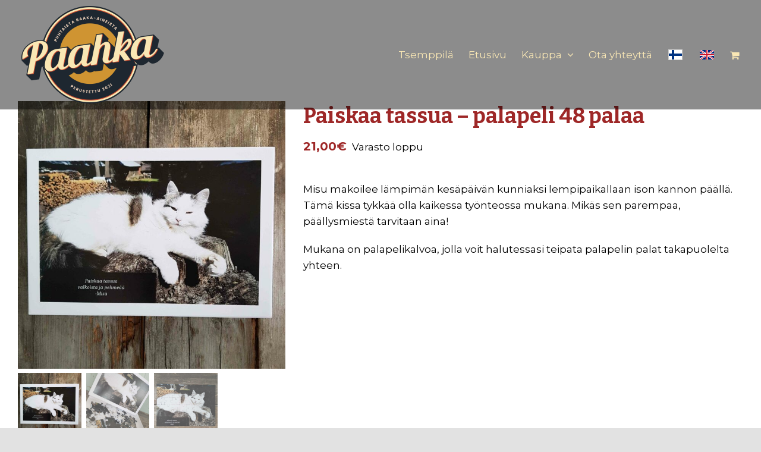

--- FILE ---
content_type: text/css
request_url: https://paahka.fi/wp-content/themes/Avada/style.css?ver=6.9
body_size: 212
content:
/*
Theme Name: Avada
Description: The Avada Website Builder is the ultimate design and creation suite. Design Anything, Build Everything, Fast. The #1 selling product of all time on ThemeForest.
Author: ThemeFusion
Theme URI: https://avada.theme-fusion.com/
Author URI: https://themeforest.net/user/ThemeFusion
Version: 7.9.2
Requires PHP: 5.6
License: Themeforest Split Licence
License URI: -
Text Domain: Avada
*/

/* Classes needed by Theme Check */
.wp-caption-text,
.gallery-caption,
.bypostauthor {
}
